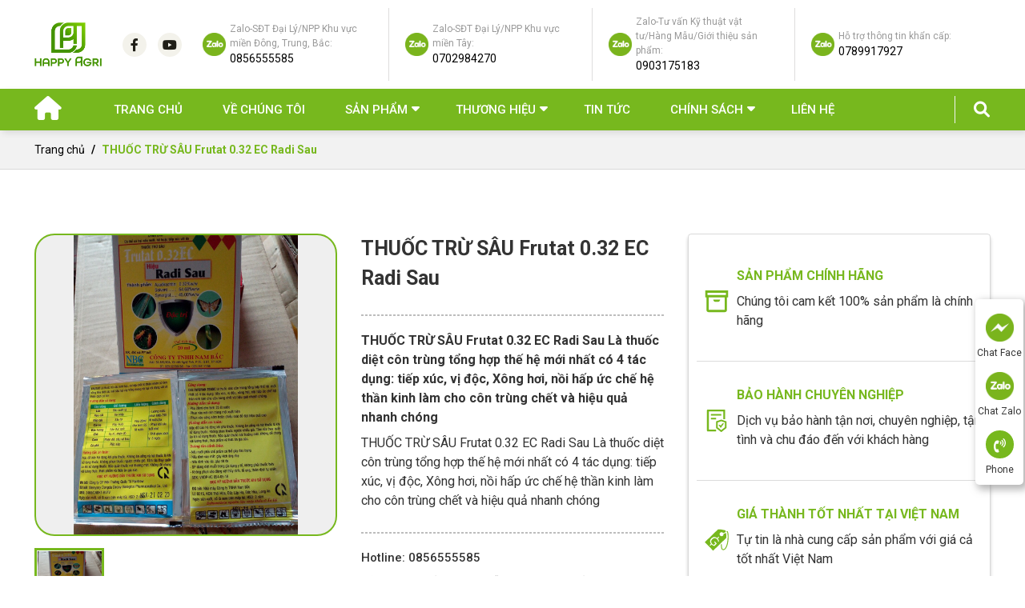

--- FILE ---
content_type: text/html; charset=utf-8
request_url: https://happyagri.com.vn/product/thuoctrusaufrutat032ecradisau/
body_size: 10045
content:
<!DOCTYPE html>
<html lang='vi'>
<head>
<title>THUỐC TRỪ SÂU Frutat 0.32 EC Radi Sau</title>
<link rel="icon" type="image/x-icon" href="/storage/8t/qn/8tqnt3nc019z2cqnpcgt2ak4ksyf_favicon-Happy-Agri_final.png" />
<link href='https://happyagri.com.vn/product/thuoctrusaufrutat032ecradisau/' rel='canonical'>
<meta content='text/html; charset=UTF-8' http-equiv='Content-Type'>
<meta content='width=device-width, initial-scale=1.0' name='viewport'>
<meta content='index, follow' name='robots'>
<meta content='index, follow' name='googlebot-news'>
<meta content='index, follow' name='googlebot'>
<meta content='snippet' name='googlebot-news'>
<meta charset='ISO-8859-1″' content='text/html;' http-equiv='Content-Type'>
<meta content='Vietnamese' http-equiv='content-language'>
<meta content='vi' http-equiv='Content-Language'>
<meta content='vn' name='Language'>
<meta content='website' property='og:type'>
<meta content='THUỐC TRỪ SÂU Frutat 0.32 EC Radi Sau Là thuốc diệt côn trùng tổng hợp thế hệ mới nhất có 4 tác dụng: tiếp xúc, vị độc, Xông hơi, nồi hấp ức chế hệ thần kinh làm cho côn trùng chết và hiệu quả nhanh chóng' name='description'>
<meta content='THUỐC TRỪ SÂU Frutat 0.32 EC Radi Sau' name='title'>
<meta content='https://happyagri.com.vn/product/thuoctrusaufrutat032ecradisau/' name='url'>
<meta content='https://happyagri.com.vn/uploads/images/275.jpg' name='image'>
<meta content='https://happyagri.com.vn/product/thuoctrusaufrutat032ecradisau/' property='og:url'>
<meta content='https://happyagri.com.vn/uploads/images/275.jpg' property='og:image'>
<meta content='THUỐC TRỪ SÂU Frutat 0.32 EC Radi Sau' property='og:image:alt'>
<meta content='THUỐC TRỪ SÂU Frutat 0.32 EC Radi Sau' property='og:title'>
<meta content='THUỐC TRỪ SÂU Frutat 0.32 EC Radi Sau Là thuốc diệt côn trùng tổng hợp thế hệ mới nhất có 4 tác dụng: tiếp xúc, vị độc, Xông hơi, nồi hấp ức chế hệ thần kinh làm cho côn trùng chết và hiệu quả nhanh chóng' property='og:description'>
<meta content='THUỐC TRỪ SÂU Frutat 0.32 EC Radi Sau Là thuốc diệt côn trùng tổng hợp thế hệ mới nhất có 4 tác dụng: tiếp xúc, vị độc, Xông hơi, nồi hấp ức chế hệ thần kinh làm cho côn trùng chết và hiệu quả nhanh chóng' name='Abstract'>
<meta name="csrf-param" content="authenticity_token" />
<meta name="csrf-token" content="ipuUYI2blMZGp6pJjIJHkGK9XKOPY5YZ9sdHR1WbF6ENLUZSkQlBmJN-HMdyg6eixyus7ANfGDYliZAPquFJIw" />

<meta name="action-cable-url" content="/cable" />
<link rel="stylesheet" href="/assets/application-68d7a4117d5586ca09f43f5d8ba052c5b5c0040454620c7345cbaf855aef36c7.css" data-turbo-track="false" />
<script src="/assets/application-bd99104d7e09258664a9d435700fca072d3cb33fe3ea045feb9d96afe14cc5c0.js" data-turbo-track="false"></script>
<link rel="alternate" type="application/atom+xml" title="ATOM" href="https://happyagri.com.vn/feed.atom" />
<!-- /font-style -->
<link href='https://fonts.googleapis.com' rel='preconnect'>
<link crossorigin='' href='https://fonts.gstatic.com' rel='preconnect'>
<link href='https://fonts.googleapis.com/css2?family=Roboto:ital,wght@0,300;0,400;0,500;0,700;1,400;1,500;1,700&amp;display=swap' rel='stylesheet'>
<!-- TODO: remove cdn library -->
<!-- slick-carousel -->
<link href='//cdn.jsdelivr.net/gh/kenwheeler/slick@1.8.1/slick/slick.css' rel='stylesheet' type='text/css'>
<link href='//cdn.jsdelivr.net/gh/kenwheeler/slick@1.8.1/slick/slick-theme.css' rel='stylesheet' type='text/css'>
<!-- OwlCarousel2 -->
<link crossorigin='anonymous' href='https://cdnjs.cloudflare.com/ajax/libs/OwlCarousel2/2.3.4/assets/owl.carousel.min.css' integrity='sha512-tS3S5qG0BlhnQROyJXvNjeEM4UpMXHrQfTGmbQ1gKmelCxlSEBUaxhRBj/EFTzpbP4RVSrpEikbmdJobCvhE3g==' referrerpolicy='no-referrer' rel='stylesheet'>
<script src='https://cdnjs.cloudflare.com/ajax/libs/sticky-sidebar/3.3.1/jquery.sticky-sidebar.min.js' type='text/javascript'></script>
<!-- slick-carousel -->
<script src='//cdn.jsdelivr.net/gh/kenwheeler/slick@1.8.1/slick/slick.min.js' type='text/javascript'></script>
<!-- OwlCarousel2 -->
<script crossorigin='anonymous' integrity='sha512-bPs7Ae6pVvhOSiIcyUClR7/q2OAsRiovw4vAkX+zJbw3ShAeeqezq50RIIcIURq7Oa20rW2n2q+fyXBNcU9lrw==' referrerpolicy='no-referrer' src='https://cdnjs.cloudflare.com/ajax/libs/OwlCarousel2/2.3.4/owl.carousel.min.js'></script>
<script src='https://cdnjs.cloudflare.com/ajax/libs/axios/0.21.1/axios.min.js'></script>
<link rel="stylesheet" href="/assets/theme.default-9471a51138d58a4c17311f1c8a33b0a55b22d1f01c0dbc6f45707b5cad380668.css" />
<script src="/assets/theme.default-11821d67d37b260f5f67036d55b6ea27c07134a794af881dc5b6bc9bd016b748.js"></script>
<!-- Google Tag Manager -->
<script>(function(w,d,s,l,i){w[l]=w[l]||[];w[l].push({'gtm.start':
new Date().getTime(),event:'gtm.js'});var f=d.getElementsByTagName(s)[0],
j=d.createElement(s),dl=l!='dataLayer'?'&l='+l:'';j.async=true;j.src=
'https://www.googletagmanager.com/gtm.js?id='+i+dl;f.parentNode.insertBefore(j,f);
})(window,document,'script','dataLayer','GTM-PCHDPTH');</script>
<!-- End Google Tag Manager -->

<meta name="google-site-verification" content="_GMO8NltTIm1vDcKBAgooObargfovVktDamk9bsk5Og" />

<script type="application/ld+json">
{
  "@context": "https://schema.org",
  "@type": "LocalBusiness",
  "@id": "https://happyagri.com.vn/#business",
  "name": "HappyAgri",
  "alternateName": "Công ty TNHH Happy Agri là doanh nghiệp đi đầu trong lĩnh vực cung ứng và phân phối các sản phẩm phục vụ cho sản xuất nông nghiệp.",
  "url": "https://happyagri.com.vn",
  "logo": "https://happyagri.com.vn/storage/20/4u/204u6e7d941k1o9igp1psfo0268y_logo-Happy-Agri_final1.png",
  "image": "https://happyagri.com.vn/storage/eh/bf/ehbf9fttqxb9wr0s0azqphjjmete_ennlj2hgns8sfuodcgvr51onk56w_banner_3_(1).webp",
  "description": "HappyAgri chuyên cung cấp phân bón vi sinh, chế phẩm sinh học, cải tạo đất và giải pháp nông nghiệp hữu cơ, bền vững tại Việt Nam.",
  "address": {
    "@type": "PostalAddress",
    "streetAddress": "Lô A, Khu công nghiệp Thái Hoà, Đức Hoà, Long An",
    "addressLocality": "Long An",
    "postalCode": "850000",
    "addressCountry": "VN"
  },
  "contactPoint": {
    "@type": "ContactPoint",
    "telephone": "+84-856555585",
    "contactType": "customer service",
    "areaServed": "VN",
    "availableLanguage": ["Vietnamese"]
  },
  "founder": "Công ty TNHH HappyAgri",
  "email": "hoadonhappyagri@gmail.com",
  "priceRange": "$$",
  "geo": {
    "@type": "GeoCoordinates",
    "latitude": 10.9280263,
    "longitude": 106.4738378
  },
  "openingHoursSpecification": {
    "@type": "OpeningHoursSpecification",
    "dayOfWeek": [
      "Monday",
      "Tuesday",
      "Wednesday",
      "Thursday",
      "Friday",
      "Saturday"
    ],
    "opens": "08:00",
    "closes": "17:30"
  },
  "sameAs": [
    "https://www.facebook.com/happyagri",
    "https://www.youtube.com/@happyagri",
    "https://www.tiktok.com/@happyagrivietnam",
    "https://twitter.com/agri_happy",
    "https://www.facebook.com/happyagrii",
    "https://www.linkedin.com/in/happy-agri-4011532a9/",
    "https://www.credly.com/users/happy-agri/badges",
    "https://www.pinterest.com/happyagri/_created/",
    "https://www.flickr.com/people/199855256@N04/"
  ]
}
</script>

<script type="application/ld+json">
{
  "@context": "https://schema.org",
  "@type": "WebSite",
  "@id": "https://happyagri.com.vn/phan-bon-la/",
  "url": "https://happyagri.com.vn",
  "name": "HappyAgri",
  "potentialAction": {
    "@type": "SearchAction",
    "target": "https://happyagri.com.vn/?s={search_term_string}", 
    "query-input": "required name=search_term_string"
  }
}
</script>

</head>
<body>
<script>
  var assetHost = "";
</script>
<!-- Google Tag Manager (noscript) -->
<noscript><iframe src="https://www.googletagmanager.com/ns.html?id=GTM-PCHDPTH"
height="0" width="0" style="display:none;visibility:hidden"></iframe></noscript>
<!-- End Google Tag Manager (noscript) -->
<body>
<header class="Desktop_3" id="topPageBlock">
<div class="container">
<div class="row rowFix">
<a class="logoPart figure2" href="/">
<img alt="happyagri" src="/storage/20/4u/204u6e7d941k1o9igp1psfo0268y_logo-Happy-Agri_final1.png">
</a>
<div class="socialArea">
<div class="socialSPBlock_1">
<a class="socialLink" href="https://www.facebook.com/happyagrii">
<i class="faIcon fa-brands fa-facebook-f"></i>
</a>
<a class="socialLink">
<i class="faIcon fa-brands fa-youtube"></i>
</a>
</div>
</div>
<div class="contactArea">
<a class="contactSP_1" href="tel:0856555585">
<img alt="zalo" class="zaloPartImg" src="/uploads/images/icon-01.png">
<div class="textContactPart">
<p class="contactText_1">Zalo-SĐT Đại Lý/NPP Khu vực miền Đông, Trung, Bắc:</p>
<p class="contactText_2">0856555585</p>
</div>
</a>
<a class="contactSP_1" href="tel:0702984270">
<img alt="zalo" class="zaloPartImg" src="/uploads/images/icon-01.png">
<div class="textContactPart">
<p class="contactText_1">Zalo-SĐT Đại Lý/NPP Khu vực miền Tây:</p>
<p class="contactText_2">0702984270</p>
</div>
</a>
<a class="contactSP_1" href="tel:0903175183">
<img alt="zalo" class="zaloPartImg" src="/uploads/images/icon-01.png">
<div class="textContactPart">
<p class="contactText_1">Zalo-Tư vấn Kỹ thuật vật tư/Hàng Mẫu/Giới thiệu sản phẩm:</p>
<p class="contactText_2">0903175183</p>
</div>
</a>
<a class="contactSP_1" href="tel:0789917927">
<img alt="zalo" class="zaloPartImg" src="/uploads/images/icon-01.png">
<div class="textContactPart">
<p class="contactText_1">Hỗ trợ thông tin khẩn cấp:</p>
<p class="contactText_2">0789917927</p>
</div>
</a>
</div>
</div>
</div>
</header>
<div class="Desktop_3 wrapGeneralBig" id="menuDesktop">
<div class="container">
<div class="row rowFix">
<div class="homeArea">
<a class="homePart" href="/">
<i aria-hidden="true" class="fa fa-home"></i>
</a>
</div>
<div class="menuBlock">
<div class="wrapFlex">
<div class="menuItem_1">
<a class="linkLevel_1" href="/">Trang chủ</a>
</div>
<div class="menuItem_1">
<a class="linkLevel_1" href="/about/">Về chúng tôi</a>
</div>
<div class="menuItem_1 dropDown">
<a class="linkLevel_1">Sản phẩm</a>
<div class="blockCateLevel_2">
<div class="menuItem_2">
<a class="linkLevel_2" href="/phan-bon-la/">Phân Bón Lá</a>
</div>
<div class="menuItem_2">
<a class="linkLevel_2" href="/phan-bon-goc/">Phân Bón Gốc</a>
</div>
<div class="menuItem_2">
<a class="linkLevel_2" href="/thuoc-tru-sau-ray-rep/">Thuốc trừ sâu/rầy/rệp</a>
</div>
<div class="menuItem_2">
<a class="linkLevel_2" href="/thuoc-tru-benh/">Thuốc trừ bệnh </a>
</div>
<div class="menuItem_2">
<a class="linkLevel_2" href="/hoa-chat-diet-con-trung/">Hóa chất diệt côn trùng </a>
</div>
<div class="menuItem_2">
<a class="linkLevel_2" href="/hoa-chat-nguyen-lieu-co-ban/">Hoá chất - Nguyên liệu cơ bản</a>
</div>
<div class="menuItem_2">
<a class="linkLevel_2" href="/che-pham-sinh-hoc-vi-sinh/">Chế phẩm sinh học - vi sinh</a>
</div>
<div class="menuItem_2">
<a class="linkLevel_2" href="/thuoc-tru-co/">Thuốc trừ cỏ</a>
</div>
</div>
</div>
<div class="menuItem_1 dropDown">
<a class="linkLevel_1">Thương hiệu</a>
<div class="blockCateLevel_2">
<div class="menuItem_2">
<a class="linkLevel_2" href="/cong-ty-tnhh-happy-agri/">Công ty TNHH Happy Agri</a>
</div>
<div class="menuItem_2">
<a class="linkLevel_2" href="/cong-ty-tnhh-agri-a/">Công ty TNHH Agri-A</a>
</div>
<div class="menuItem_2">
<a class="linkLevel_2" href="/cong-ty-tnhh-lion-sonic/">Công ty TNHH Lion-sonic</a>
</div>
<div class="menuItem_2">
<a class="linkLevel_2" href="/cong-ty-tnhh-thai-nong/">Công ty TNHH Thái Nông</a>
</div>
<div class="menuItem_2">
<a class="linkLevel_2" href="/cong-ty-co-phan-green-hope/">Công Ty Cổ Phần Green Hope</a>
</div>
<div class="menuItem_2">
<a class="linkLevel_2" href="/vithaco-ltd/">Vithaco LTD</a>
</div>
<div class="menuItem_2">
<a class="linkLevel_2" href="/nhat-viet-agc/">Nhat Viet AGC</a>
</div>
<div class="menuItem_2">
<a class="linkLevel_2" href="/nano-technology/">Nano Technology</a>
</div>
<div class="menuItem_2">
<a class="linkLevel_2" href="/thuong-hieu-khac/">Thương Hiệu Khác</a>
</div>
<div class="menuItem_2">
<a class="linkLevel_2" href="/cong-ty-co-phan-sahari/">CÔNG TY CỔ PHẦN SAHARI </a>
</div>
<div class="menuItem_2">
<a class="linkLevel_2" href="/cong-ty-tnhh-santari/">CÔNG TY TNHH SANTARI</a>
</div>
<div class="menuItem_2">
<a class="linkLevel_2" href="/cong-ty-tnhh-abaxton-viet-nam/">CÔNG TY TNHH ABAXTON VIỆT NAM </a>
</div>
</div>
</div>
<div class="menuItem_1">
<a class="linkLevel_1" href="/blog/" title="Tin Tức">Tin Tức</a>
</div>
<div class="menuItem_1 dropDown">
<a class="linkLevel_1" href="#">Chính sách</a>
<div class="blockCateLevel_2">
<div class="menuItem_2">
<a class="linkLevel_2" href="https://drive.google.com/file/d/1HpH-D6NwcaL8Rqce3V2F-e_F7hCkrbEZ/view?usp=sharing" target="_blank">Tải quy trình đóng lô nhà máy</a>
</div>
<div class="menuItem_2">
<a class="linkLevel_2" href="/hinh-thuc-thanh-toan/">Hình thức thanh toán</a>
</div>
<div class="menuItem_2">
<a class="linkLevel_2" href="/chinh-sach-giao-nhan/">Chính sách giao nhận</a>
</div>
<div class="menuItem_2">
<a class="linkLevel_2" href="/huong-dan-mua-hang/">Hướng dẫn mua hàng</a>
</div>
<div class="menuItem_2">
<a class="linkLevel_2" href="/chinh-sach-bao-mat/">Chính sách bảo mật</a>
</div>
<div class="menuItem_2">
<a class="linkLevel_2" href="/chinh-sach-doi-tra/">Chính sách đổi trả</a>
</div>
</div>
</div>
<div class="menuItem_1">
<a class="linkLevel_1" href="/lien-he/">Liên hệ</a>
</div>
</div>
</div>
<div class="searchArea">
<div class="searchClickItem">
<i aria-hidden="true" class="fa fa-search" data-placement="bottom" data-toggle="tooltip" title="Tìm kiếm"></i>
<i aria-hidden="true" class="fa fa-times" style="display: none;"></i>
</div>
<div class="searchDropDown" style="display: none;">
<form action="/search" class="searchBlock_1 search_mb search searchPart" method="GET">
<div class="form-group">
<input class="form-control" name="key" placeholder="Search" type="text">
</div>
<button class="button_search submit">
<i aria-hidden="true" class="iTagSearch fa fa-search"></i>
</button>
</form>
</div>
</div>
</div>
</div>
</div>
<div class="Desktop_3" id="contactBtnBlock">
<div class="smallBlock messengerBlock">
<a class="imgPart contactCallPopUp" contacttext="Chat Facebook" data-target="#popupWhenClickContact" data-toggle="modal" datahref="https://m.me/108751207455370" idgoogleget="btn_messenger_id" rel="nofollow" title="Liên hệ">
<img alt="messenger" class="messFacePartImg" src="/uploads/images/icon-02.png">
</a>
<p class="textPart">Chat Face</p>
</div>
<div class="smallBlock zaloBlock">
<a class="imgPart contactCallPopUp" contacttext="Chat Zalo" data-target="#popupWhenClickContact" data-toggle="modal" datahref="https://zalo.me/0856555585" idgoogleget="btn_zalo_id" rel="nofollow" title="Liên hệ">
<img alt="zalo" class="zaloPartImg" src="/uploads/images/icon-01.png">
</a>
<p class="textPart">Chat Zalo</p>
</div>
<div class="smallBlock phoneBlock">
<a class="imgPart">
<img alt="phone" class="phonePartImg" src="/uploads/images/phone_item.svg">
</a>
<p class="textPart">Phone</p>
<div class="textPart_2">
Gọi ngay:
<b>0856555585</b>
</div>
</div>
</div>
<div id="pageUpBlock">
<div class="pageUp hidePageUp">
<i aria-hidden="true" class="pageUpImg fa fa-angle-up" title="Về đầu trang"></i>
</div>
</div>
<div class="Mobile_3" id="menuMobile">
<div class="container">
<div class="row rowFix">
<div class="logoArea">
<a class="logoPart" href="/">
<img alt="happyagri" src="/storage/20/4u/204u6e7d941k1o9igp1psfo0268y_logo-Happy-Agri_final1.png">
</a>
</div>
<div class="searchArea">
<div class="searchClickItem">
<i aria-hidden="true" class="fa fa-search"></i>
<i aria-hidden="true" class="fa fa-times" style="display: none;"></i>
</div>
<div class="searchDropDown" style="display: none;">
<div class="searchBlock_1">
<form action="/search" class="search" method="GET">
<div class="form-group">
<input class="form-control" name="key" placeholder="Tìm kiếm sản phẩm..." type="text">
</div>
<button class="button_search submit">
<i aria-hidden="true" class="iTagSearch fa fa-search"></i>
</button>
</form>
</div>
</div>
</div>
<div class="barsArea">
<div class="barsPart">
<div class="line line_1"></div>
<div class="line line_2"></div>
<div class="line line_3"></div>
</div>
</div>
</div>
</div>
</div>
<div id="blockCateMobile">
<div class="blockCateLevel_1">
<div class="menuItem_1">
<a class="linkLevel_1" href="/">Trang chủ</a>
</div>
<div class="menuItem_1">
<a class="linkLevel_1" href="/about/">Về chúng tôi</a>
</div>
<div class="menuItem_1 dropDown active">
<a class="linkLevel_1" href="/san-pham/">Sản phẩm</a>
<div class="btnToggle_1">
<i aria-hidden="true" class="faFix fa fa-angle-right"></i>
<i aria-hidden="true" class="faFix fa fa-angle-down"></i>
</div>
<div class="blockCateLevel_2">
<div class="menuItem_2">
<a class="linkLevel_2" href="/phan-bon-la/">Phân Bón Lá</a>
</div>
<div class="menuItem_2">
<a class="linkLevel_2" href="/phan-bon-goc/">Phân Bón Gốc</a>
</div>
<div class="menuItem_2">
<a class="linkLevel_2" href="/thuoc-tru-sau-ray-rep/">Thuốc trừ sâu/rầy/rệp</a>
</div>
<div class="menuItem_2">
<a class="linkLevel_2" href="/thuoc-tru-benh/">Thuốc trừ bệnh </a>
</div>
<div class="menuItem_2">
<a class="linkLevel_2" href="/hoa-chat-diet-con-trung/">Hóa chất diệt côn trùng </a>
</div>
<div class="menuItem_2">
<a class="linkLevel_2" href="/hoa-chat-nguyen-lieu-co-ban/">Hoá chất - Nguyên liệu cơ bản</a>
</div>
<div class="menuItem_2">
<a class="linkLevel_2" href="/che-pham-sinh-hoc-vi-sinh/">Chế phẩm sinh học - vi sinh</a>
</div>
<div class="menuItem_2">
<a class="linkLevel_2" href="/thuoc-tru-co/">Thuốc trừ cỏ</a>
</div>
</div>
</div>
<div class="menuItem_1 dropDown active">
<a class="linkLevel_1" href="/thuong-hieu/">Thương hiệu</a>
<div class="btnToggle_1">
<i aria-hidden="true" class="faFix fa fa-angle-right"></i>
<i aria-hidden="true" class="faFix fa fa-angle-down"></i>
</div>
<div class="blockCateLevel_2">
<div class="menuItem_2">
<a class="linkLevel_2" href="/cong-ty-tnhh-happy-agri/">Công ty TNHH Happy Agri</a>
</div>
<div class="menuItem_2">
<a class="linkLevel_2" href="/cong-ty-tnhh-agri-a/">Công ty TNHH Agri-A</a>
</div>
<div class="menuItem_2">
<a class="linkLevel_2" href="/cong-ty-tnhh-lion-sonic/">Công ty TNHH Lion-sonic</a>
</div>
<div class="menuItem_2">
<a class="linkLevel_2" href="/cong-ty-tnhh-thai-nong/">Công ty TNHH Thái Nông</a>
</div>
<div class="menuItem_2">
<a class="linkLevel_2" href="/cong-ty-co-phan-green-hope/">Công Ty Cổ Phần Green Hope</a>
</div>
<div class="menuItem_2">
<a class="linkLevel_2" href="/vithaco-ltd/">Vithaco LTD</a>
</div>
<div class="menuItem_2">
<a class="linkLevel_2" href="/nhat-viet-agc/">Nhat Viet AGC</a>
</div>
<div class="menuItem_2">
<a class="linkLevel_2" href="/nano-technology/">Nano Technology</a>
</div>
<div class="menuItem_2">
<a class="linkLevel_2" href="/thuong-hieu-khac/">Thương Hiệu Khác</a>
</div>
<div class="menuItem_2">
<a class="linkLevel_2" href="/cong-ty-co-phan-sahari/">CÔNG TY CỔ PHẦN SAHARI </a>
</div>
<div class="menuItem_2">
<a class="linkLevel_2" href="/cong-ty-tnhh-santari/">CÔNG TY TNHH SANTARI</a>
</div>
<div class="menuItem_2">
<a class="linkLevel_2" href="/cong-ty-tnhh-abaxton-viet-nam/">CÔNG TY TNHH ABAXTON VIỆT NAM </a>
</div>
</div>
</div>
<div class="menuItem_1">
<a class="linkLevel_1" href="/blog/" title="Tin Tức">Tin Tức</a>
</div>
<div class="menuItem_1 dropDown">
<a class="linkLevel_1" href="#">Chính sách</a>
<div class="btnToggle_1">
<i aria-hidden="true" class="faFix fa fa-angle-right"></i>
<i aria-hidden="true" class="faFix fa fa-angle-down"></i>
</div>
<div class="blockCateLevel_2">
<div class="menuItem_2">
<a class="linkLevel_2" href="https://drive.google.com/file/d/1HpH-D6NwcaL8Rqce3V2F-e_F7hCkrbEZ/view?usp=sharing" target="_blank">Tải quy trình đóng lô nhà máy</a>
</div>
<div class="menuItem_2">
<a class="linkLevel_2" href="/hinh-thuc-thanh-toan/">Hình thức thanh toán</a>
</div>
<div class="menuItem_2">
<a class="linkLevel_2" href="/chinh-sach-giao-nhan/">Chính sách giao nhận</a>
</div>
<div class="menuItem_2">
<a class="linkLevel_2" href="/huong-dan-mua-hang/">Hướng dẫn mua hàng</a>
</div>
<div class="menuItem_2">
<a class="linkLevel_2" href="/chinh-sach-bao-mat/">Chính sách bảo mật</a>
</div>
<div class="menuItem_2">
<a class="linkLevel_2" href="/chinh-sach-doi-tra/">Chính sách đổi trả</a>
</div>
</div>
</div>
<div class="menuItem_1">
<a class="linkLevel_1" href="/lien-he/">Liên hệ</a>
</div>
</div>
</div>
<div class="Mobile_3" id="menuEndPage">
<div class="wrapWidth">
<div class="row">
<div class="messFacePart smallPart">
<a class="aTag" href="/">
<img alt="Trang chủ" class="tiktokPartImg" src="/storage/gi/55/gi552t3govhmsfyt4ygse21y7nln_Icon-2.png">
</a>
<p class="textUnderItem">Trang chủ</p>
</div>
<div class="messFacePart smallPart">
<a class="aTag contactCallPopUp" contacttext="Chat Facebook" data-target="#popupWhenClickContact" data-toggle="modal" datahref="https://m.me/108751207455370" idgoogleget="btn_messenger_id" rel="nofollow" title="Liên hệ">
<img alt="messengerItem" class="messFacePartImg" src="/uploads/images/icon-02.png">
</a>
<p class="textUnderItem">Chat Face</p>
</div>
<div class="phonePart centerPart">
<a class="contactCallPopUp" contacttext="Gọi điện" data-target="#popupWhenClickContact" data-toggle="modal" datahref="tel:0856555585" idgoogleget="btn_phone_id" rel="nofollow" title="Liên hệ">
<img alt="phoneItem" class="phonePartImg" src="/uploads/images/phone_item.svg">
</a>
</div>
<div class="zaloPart smallPart">
<a class="aTag contactCallPopUp" contacttext="Chat Zalo" data-target="#popupWhenClickContact" data-toggle="modal" datahref="https://zalo.me/0856555585" idgoogleget="btn_zalo_id" rel="nofollow" title="Liên hệ">
<img alt="Zalo" class="zaloPartImg" src="/uploads/images/icon-01.png">
</a>
<p class="textUnderItem">Zalo</p>
</div>
<div class="youtubePart smallPart">
<a class="aTag" href="" target="_blank">
<img alt="youtube" class="youtubePartImg" src="/storage/6u/xp/6uxpgv789bnj7bw5y6djy9499xo4_Icon-1.png">
</a>
<p class="textUnderItem">Youtube</p>
</div>
</div>
</div>
</div>

<!-- gắn data-toggle="modal" data-target="#popupWhenClickContact"  để mở popup này lên -->
<!-- popupWhenClickContact hỏi lại xác nhận có liên lạc không -->
<div aria-hidden="true" class="modal fade popupAskContact" id="popupWhenClickContact" role="dialog" tabindex="-1">
<div class="modal-dialog modal-dialog-centered" role="document">
<div class="modal-content">
<div class="modal-header">
<p class="modal-title">KẾT NỐI</p>
<button aria-label="Close" class="close" data-dismiss="modal" type="button">
<span aria-hidden="true">×</span>
</button>
</div>
<div class="modal-body">
Bạn có muốn kết nối với tư vấn viên của chúng tôi?
</div>
<div class="modal-footer">
<a class="btnType_2" data-dismiss="modal" style="background-color: var(--do-hay-dung);">Hủy</a>
<a class="btnType_2 btnContact" href="" rel="nofollow" style="background-color: var(--mau-chu-dao1);" target="_blank"></a>
</div>
</div>
</div>
</div>


<main id="product-detail">
<div class="breadcrumbsBlock1">
<div class="container containerFix">
<nav aria-label="breadcrumb">
<ol class="breadcrumb breadcrumbFix">
<li class="breadcrumb-item">
<a href="/">Trang chủ</a>
</li>
<li aria-current="page" class="breadcrumb-item active">
THUỐC TRỪ SÂU Frutat 0.32 EC Radi Sau
</li>
</ol>
</nav>
</div>
</div>
<section class="product-detail">
<div class="container">
<div class="row">
<div class="product-detail-slide col-lg-4 col-md-4 col-sm-12 col-12">
<div class="specialBlock_21">
<div class="owl-carousel owl-theme slide bigImgBlock">
<div class="imgPart" namemedia="image_url">
<img alt="THUỐC TRỪ SÂU Frutat 0.32 EC Radi Sau" src="/uploads/images/275.jpg">
</div>
</div>
<div class="owl-carousel owl-theme slide smallImgBlock">
<div class="imgPart" namemedia="image_url">
<img alt="THUỐC TRỪ SÂU Frutat 0.32 EC Radi Sau" src="/uploads/images/275.jpg">
</div>
</div>
</div>
</div>
<div class="product-detail-descrption col-lg-4 col-md-4 col-sm-12 col-12">
<div class="small-block">
<h1 class="text1">
THUỐC TRỪ SÂU Frutat 0.32 EC Radi Sau
</h1>
<p class="text2">
</p>
</div>
<div class="underline"></div>
<div class="small-block2">
<div class="pro-short-desc">
                              <p><strong><span style="font-size: 12pt;">THUỐC TRỪ SÂU Frutat 0.32 EC Radi Sau Là thuốc diệt côn trùng tổng hợp thế hệ mới nhất có 4 tác dụng: tiếp xúc, vị độc, Xông hơi, nồi hấp ức chế hệ thần kinh làm cho côn trùng chết và hiệu quả nhanh chóng</span></strong></p>
                              <p>THUỐC TRỪ SÂU Frutat 0.32 EC Radi Sau Là thuốc diệt côn trùng tổng hợp thế hệ mới nhất có 4 tác dụng: tiếp xúc, vị độc, Xông hơi, nồi hấp ức chế hệ thần kinh làm cho côn trùng chết và hiệu quả nhanh chóng</p>
                              <!-- <div class="text_exposed_show">
                                 <p><span style="font-size: 12pt;">Hiện tại, n&oacute; l&agrave; một trong những m&oacute;n đồ chơi gỗ cho b&eacute; được</span><br /><span style="font-size: 12pt;"><strong>ƯA CHUỘNG</strong> nhất hiện nay.</span></p>
                              </div> -->
                           </div>
</div>
<div class="underline"></div>
<div class="small-block3">
<p class="text1">
Hotline: 0856555585
</p>
<p class="text1">Cửa hàng: Số 285 Nguyễn Kim Cương, ấp 7A, Xã Tân Thạnh Đông, Huyện Củ Chi, Thành phố Hồ Chí Minh</p>
<p class="text1">Giao hàng toàn quốc từ 1 - 3 ngày làm việc</p>
</div>
<div class="d-flex">
<div class="small-block4">
<a class="btn-sosal contactCallPopUpPhone contactCallPopUp" contacttext="Gọi điện" data-target="#popupWhenClickContact" data-toggle="modal" datahref="tel:0856555585" idgoogleget="btn_phone_id" rel="nofollow" title="Liên hệ">Liên hệ</a>
</div>
<div class="small-block4">
<a class="btn-sosal zalo contactCallPopUp" contacttext="Zalo" data-target="#popupWhenClickContact" data-toggle="modal" datahref="https://zalo.me/0856555585" idgoogleget="btn_zalo_id" rel="nofollow" title="Liên hệ">Zalo</a>
</div>
<div class="small-block4">
<a class="btn-sosal messenger contactCallPopUp" contacttext="Messenger" data-target="#popupWhenClickContact" data-toggle="modal" datahref="https://m.me/108751207455370" idgoogleget="btn_messenger_id" rel="nofollow" title="Liên hệ">Messenger</a>
</div>
</div>
</div>
<div class="col-lg-4 col-md-4 col-sm-12 col-12">
<div class="product-detail-warranty">
<div class="small-block">
<div class="img-block">
<img alt="" src="/uploads/images/product-icon1.svg">
</div>
<div class="content-block">
<p class="text1">
Sản phẩm chính hãng
</p>
<p class="text2">
Chúng tôi cam kết 100% sản phẩm là chính hãng
</p>
</div>
</div>
<div class="small-block">
<div class="img-block">
<img alt="" src="/uploads/images/product-icon2.svg">
</div>
<div class="content-block">
<p class="text1">
Bảo hành chuyên nghiệp
</p>
<p class="text2">
Dịch vụ bảo hành tận nơi, chuyên nghiệp, tận tình và chu đáo đến với khách hàng
</p>
</div>
</div>
<div class="small-block">
<div class="img-block">
<img alt="" src="/uploads/images/product-icon3.svg">
</div>
<div class="content-block">
<p class="text1">
Giá thành tốt nhất tại Việt Nam
</p>
<p class="text2">
Tự tin là nhà cung cấp sản phẩm với giá cả tốt nhất Việt Nam
</p>
</div>
</div>
</div>
</div>
</div>
</div>
</section>
<section class="data-content">
<div class="container">
<div class="row">
<div class="left-block">
<div class="title-block1">
<p class="text1">
MÔ TẢ
</p>
<div class="underline"></div>
<p class="text2">THUỐC TRỪ SÂU Frutat 0.32 EC Radi Sau</p>
</div>
<div class="tableOfContent appearContent">
<div class="title">
Nội dung bài viết:
<i aria-hidden="true" class="fa fa-angle-down clickToggle"></i>
</div>
<div class="mucLucPart" id="bookmark-list">
<ul>
<li class="data">
<a href="#lieu-luong-va-cach-dung">
Liều lượng và cách dùng
</a>
</li>
<li class="sub_data">
<a href="#1-dung-trutat-0-32ec-cho-bap-cai-de-tri-sau-to">
1. Dùng Trutat 0.32EC cho bắp cải để trị sâu tơ
</a>
</li>
<li class="sub_data">
<a href="#dung-trutat-0-32ec-cho-ca-phe-de-tri-rep-sap">
. Dùng Trutat 0.32EC cho cà phê để trị rệp sáp
</a>
</li>
<li class="sub_data">
<a href="#2-dung-trutat-0-32ec-cho-cai-be-de-tri-rep-muoi">
2. Dùng Trutat 0.32EC cho cải bẹ để trị rệp muội
</a>
</li>
<li class="sub_data">
<a href="#3-dung-trutat-0-32ec-cho-cam-de-tri-nhen-do">
3. Dùng Trutat 0.32EC cho cam để trị nhện đỏ
</a>
</li>
<li class="sub_data">
<a href="#4-dung-trutat-0-32ec-cho-cam-de-tri-sau-ve-bua">
4. Dùng Trutat 0.32EC cho cam để trị sâu vẽ bùa
</a>
</li>
<li class="sub_data">
<a href="#5-dung-trutat-0-32ec-cho-che-de-tri-bo-tri">
5. Dùng Trutat 0.32EC cho chè để trị bọ trĩ
</a>
</li>
<li class="sub_data">
<a href="#6-dung-trutat-0-32ec-cho-che-de-tri-nhen-do">
6. Dùng Trutat 0.32EC cho chè để trị nhện đỏ
</a>
</li>
<li class="sub_data">
<a href="#7-dung-trutat-0-32ec-cho-dau-tuong-de-tri-sau-duc-qua">
7. Dùng Trutat 0.32EC cho đậu tương để trị sâu đục quả
</a>
</li>
<li class="sub_data">
<a href="#8-dung-trutat-0-32ec-cho-lua-de-tri-sau-cuon-la">
8. Dùng Trutat 0.32EC cho lúa để trị sâu cuốn lá
</a>
</li>
<li class="sub_data">
<a href="#9-dung-trutat-0-32ec-cho-rau-cai-de-tri-bo-nhay">
9. Dùng Trutat 0.32EC cho rau cải để trị bọ nhảy
</a>
</li>
<li class="sub_data">
<a href="#10-dung-trutat-0-32ec-cho-thuoc-la-de-tri-sau-xanh-da-lang">
10. Dùng Trutat 0.32EC cho thuốc lá để trị sâu xanh da láng
</a>
</li>
</ul>
</div>
</div>

<div class="data_contents">


<div id="protab0" class="pro-tabcontent">
                              <p><strong>CÔNG DỤNG: </strong>THUỐC TRỪ SÂU Frutat 0.32 EC Radi Sau Là thuốc diệt côn trùng tổng hợp thế hệ mới nhất có 4 tác dụng: tiếp xúc, vị độc, Xông hơi, nồi hấp ức chế hệ thần kinh làm cho côn trùng chết và hiệu quả nhanh chóng</p>
<p><strong>THÀNH PHẦN: <br></strong>Azadirachtin: 0.32% w/w<br>Solvent ....... 54.68%w/w Synergist.....: 45.00%w/w</p>
<p><strong>HƯỚNG DẪN SỬ DỤNG: </strong></p>
<h2 id="lieu-luong-va-cach-dung" class="ftwp-heading">Liều lượng và cách dùng</h2>
<h3 id="1-dung-trutat-0-32ec-cho-bap-cai-de-tri-sau-to" class="ftwp-heading">1. Dùng Trutat 0.32EC cho bắp cải để trị sâu tơ</h3>
<p><strong>Liều lượng:</strong> 0.08-0.1% (8-10 ml/ 10 lít nước)<br><strong>Thời gian cách ly (PreHarvest Interval- PHI):</strong> 3ngày (Khoảng thời gian tính bằng ngày từ lần xử lý cuối cùng đến khi thu hoạch)<br><strong><strong>Cách dùng:</strong></strong> Lượng nước phun 600 – 750 lít/ha. Phun thuốc khi sâu mới xuất hiện.</p>
<h3 id="dung-trutat-0-32ec-cho-ca-phe-de-tri-rep-sap" class="ftwp-heading">. Dùng Trutat 0.32EC cho cà phê để trị rệp sáp</h3>
<p><strong>Liều lượng:</strong> 0.08-0.1% (8-10 ml/ 10 lít nước)<br><strong>Thời gian cách ly (PreHarvest Interval- PHI):</strong> 3ngày (Khoảng thời gian tính bằng ngày từ lần xử lý cuối cùng đến khi thu hoạch)<br><strong><strong>Cách dùng:</strong></strong> Phun ướt đều tán lá cây khi sâu xuất hiện</p>
<h3 id="2-dung-trutat-0-32ec-cho-cai-be-de-tri-rep-muoi" class="ftwp-heading">2. Dùng Trutat 0.32EC cho cải bẹ để trị rệp muội</h3>
<p><strong>Liều lượng:</strong> 0.08-0.1% (8-10 ml/ 10 lít nước)<br><strong>Thời gian cách ly (PreHarvest Interval- PHI):</strong> 3ngày (Khoảng thời gian tính bằng ngày từ lần xử lý cuối cùng đến khi thu hoạch)<br><strong><strong>Cách dùng:</strong></strong> Lượng nước phun 600 – 750 lít/ha. Phun thuốc khi sâu mới xuất hiện.</p>
<h3 id="3-dung-trutat-0-32ec-cho-cam-de-tri-nhen-do" class="ftwp-heading">3. Dùng Trutat 0.32EC cho cam để trị nhện đỏ</h3>
<p><strong>Liều lượng:</strong> 0.08-0.1% (8-10 ml/ 10 lít nước)<br><strong>Thời gian cách ly (PreHarvest Interval- PHI):</strong> 3ngày (Khoảng thời gian tính bằng ngày từ lần xử lý cuối cùng đến khi thu hoạch)<br><strong><strong>Cách dùng:</strong></strong> Phun ướt đều tán lá cây khi sâu xuất hiện</p>
<h3 id="4-dung-trutat-0-32ec-cho-cam-de-tri-sau-ve-bua" class="ftwp-heading">4. Dùng Trutat 0.32EC cho cam để trị sâu vẽ bùa</h3>
<p><strong>Liều lượng:</strong> 0.08-0.1% (8-10 ml/ 10 lít nước)<br><strong>Thời gian cách ly (PreHarvest Interval- PHI):</strong> 3ngày (Khoảng thời gian tính bằng ngày từ lần xử lý cuối cùng đến khi thu hoạch)<br><strong><strong>Cách dùng:</strong></strong> Phun ướt đều tán lá cây khi sâu xuất hiện</p>
<h3 id="5-dung-trutat-0-32ec-cho-che-de-tri-bo-tri" class="ftwp-heading">5. Dùng Trutat 0.32EC cho chè để trị bọ trĩ</h3>
<p><strong>Liều lượng:</strong> 0.08-0.1% (8-10 ml/ 10 lít nước)<br><strong>Thời gian cách ly (PreHarvest Interval- PHI):</strong> 3ngày (Khoảng thời gian tính bằng ngày từ lần xử lý cuối cùng đến khi thu hoạch)<br><strong><strong>Cách dùng:</strong></strong> Lượng nước phun 600 – 750 lít/ha. Phun thuốc khi sâu mới xuất hiện.</p>
<h3 id="6-dung-trutat-0-32ec-cho-che-de-tri-nhen-do" class="ftwp-heading">6. Dùng Trutat 0.32EC cho chè để trị nhện đỏ</h3>
<p><strong>Liều lượng:</strong> 0.08-0.1% (8-10 ml/ 10 lít nước)<br><strong>Thời gian cách ly (PreHarvest Interval- PHI):</strong> 3ngày (Khoảng thời gian tính bằng ngày từ lần xử lý cuối cùng đến khi thu hoạch)<br><strong><strong>Cách dùng:</strong></strong> Lượng nước phun 600 – 750 lít/ha. Phun thuốc khi sâu mới xuất hiện.</p>
<h3 id="7-dung-trutat-0-32ec-cho-dau-tuong-de-tri-sau-duc-qua" class="ftwp-heading">7. Dùng Trutat 0.32EC cho đậu tương để trị sâu đục quả</h3>
<p><strong>Liều lượng:</strong> 0.08-0.1% (8-10 ml/ 10 lít nước)<br><strong>Thời gian cách ly (PreHarvest Interval- PHI):</strong> 3ngày (Khoảng thời gian tính bằng ngày từ lần xử lý cuối cùng đến khi thu hoạch)<br><strong><strong>Cách dùng:</strong></strong> Lượng nước phun 600 – 750 lít/ha. Phun thuốc khi sâu mới xuất hiện.</p>
<h3 id="8-dung-trutat-0-32ec-cho-lua-de-tri-sau-cuon-la" class="ftwp-heading">8. Dùng Trutat 0.32EC cho lúa để trị sâu cuốn lá</h3>
<p><strong>Liều lượng:</strong> 0.08-0.1% (8-10 ml/ 10 lít nước)<br><strong>Thời gian cách ly (PreHarvest Interval- PHI):</strong> 3ngày (Khoảng thời gian tính bằng ngày từ lần xử lý cuối cùng đến khi thu hoạch)<br><strong><strong>Cách dùng:</strong></strong> Lượng nước phun 600 – 750 lít/ha. Phun thuốc khi sâu mới xuất hiện.</p>
<h3 id="9-dung-trutat-0-32ec-cho-rau-cai-de-tri-bo-nhay" class="ftwp-heading">9. Dùng Trutat 0.32EC cho rau cải để trị bọ nhảy</h3>
<p><strong>Liều lượng:</strong> 0.08-0.1% (8-10 ml/ 10 lít nước)<br><strong>Thời gian cách ly (PreHarvest Interval- PHI):</strong> 3ngày (Khoảng thời gian tính bằng ngày từ lần xử lý cuối cùng đến khi thu hoạch)<br><strong><strong>Cách dùng:</strong></strong> Lượng nước phun 600 – 750 lít/ha. Phun thuốc khi sâu mới xuất hiện.</p>
<h3 id="10-dung-trutat-0-32ec-cho-thuoc-la-de-tri-sau-xanh-da-lang" class="ftwp-heading">10. Dùng Trutat 0.32EC cho thuốc lá để trị sâu xanh da láng</h3>
<p><strong>Liều lượng:</strong> 0.08-0.1% (8-10 ml/ 10 lít nước)<br><strong>Thời gian cách ly (PreHarvest Interval- PHI):</strong> 3ngày (Khoảng thời gian tính bằng ngày từ lần xử lý cuối cùng đến khi thu hoạch)<br><strong><strong>Cách dùng:</strong></strong> Lượng nước phun 600 – 750 lít/ha. Phun thuốc khi sâu mới xuất hiện.</p>
<p> </p>                           </div>




</div>
</div>
<div class="right-block">
<div class="form-register">
<div class="img-block figure1">
<img alt="" src="/uploads/images/form-img.png">
</div>
<div class="title-block">
<div class="underline"></div>
<p class="text1">
ĐĂNG KÝ TƯ VẤN
</p>
</div>
<form class="contact-form dang-ky" target="/thankyou/">
<input type="hidden" name="authenticity_token" id="authenticity_token" value="DxO7g-3yAgJ5DnQ5v4nPYNYSblQuXVkN9dq8RIScrDCIpWmx8WDXXKzXwrdBiC9Sc4SeG6Jh1yImlGsMe-bysg" autocomplete="off">
<input type="hidden" name="form" id="form" value="dang-ky" autocomplete="off">
<div class="input-block">
<input id="" name="name" placeholder="Tên" type="text">
</div>
<div class="input-block">
<input id="" name="email" placeholder="Email" type="email">
</div>
<div class="input-block">
<input id="" name="phone" placeholder="Điện thoại" type="number">
</div>
<div class="input-block">
<textarea cols="30" id="" name="note" placeholder="Nội dung" rows="3"></textarea>
</div>
<div class="submit-block">
<input id="" name="" type="submit" value="Gửi">
</div>
</form>
</div>
</div>
</div>
</div>
</section>

</main>
<footer id="footer">
<section class="footer">
<div class="container">
<div class="row">
<div class="col1 col-sm-12 col-12">
<div class="block1">
<div class="img-block figure2">
<img alt="happyagri" src="/storage/20/4u/204u6e7d941k1o9igp1psfo0268y_logo-Happy-Agri_final1.png">
</div>
<div class="content-block">
<p class="text1">
<img alt="happyagri" src="/uploads/images/locate.svg">
<span class="wk-editable-text" id="footer-dc-text">Số 285 Nguyễn Kim Cương, ấp 7A, Xã Tân Thạnh Đông, Huyện Củ Chi, Thành phố Hồ Chí Minh</span>
</p>
<p class="text11">
<i class="fa-regular fa-hand-point-right"></i>
<span>Zalo-SĐT Đại Lý/NPP Khu vực miền Đông, Trung, Bắc:</span>
<a href="tel:0856555585" rel="nofollow">0856555585</a>
</p>
<p class="text11">
<i class="fa-regular fa-hand-point-right"></i>
<span>Zalo-SĐT Đại Lý/NPP Khu vực miền Tây:</span>
<a href="tel:0702984270" rel="nofollow">0702984270</a>
</p>
<p class="text11">
<i class="fa-regular fa-hand-point-right"></i>
<span>Zalo-Tư vấn Kỹ thuật vật tư/Hàng Mẫu/Giới thiệu sản phẩm:</span>
<a href="tel:0903175183" rel="nofollow">0903175183</a>
</p>
<p class="text11">
<i class="fa-regular fa-hand-point-right"></i>
<span>Hỗ trợ thông tin khẩn cấp:</span>
<a href="tel:0789917927" rel="nofollow">0789917927</a>
</p>
<p class="text11">
<a class="dmca-badge" href="//www.dmca.com/Protection/Status.aspx?ID=93a55eee-bb80-4a4e-a873-8302b1e8ab72" rel="nofollow" target="_blank" title="DMCA.com Protection Status">
<img alt="DMCA.com Protection Status" src="https://images.dmca.com/Badges/dmca_copyright_protected150a.png?ID=93a55eee-bb80-4a4e-a873-8302b1e8ab72">
</a>
<script src="https://images.dmca.com/Badges/DMCABadgeHelper.min.js">:cdata</script>
</p>
</div>
</div>
</div>
<div class="col2 col-sm-12 col-12">
<div class="block2">
<p class="text1">
SẢN PHẨM
</p>
<a class="text2" href="/phan-bon-la/">
Phân Bón Lá
</a>
<a class="text2" href="/phan-bon-goc/">
Phân Bón Gốc
</a>
<a class="text2" href="/thuoc-tru-sau-ray-rep/">
Thuốc trừ sâu/rầy/rệp
</a>
<a class="text2" href="/thuoc-tru-benh/">
Thuốc trừ bệnh 
</a>
<a class="text2" href="/hoa-chat-diet-con-trung/">
Hóa chất diệt côn trùng 
</a>
<a class="text2" href="/hoa-chat-nguyen-lieu-co-ban/">
Hoá chất - Nguyên liệu cơ bản
</a>
<a class="text2" href="/che-pham-sinh-hoc-vi-sinh/">
Chế phẩm sinh học - vi sinh
</a>
<a class="text2" href="/thuoc-tru-co/">
Thuốc trừ cỏ
</a>
</div>
</div>
<div class="col3 col-sm-12 col-12">
<div class="block2">
<p class="text1">
CHÍNH SÁCH
</p>
<a class="text3" href="https://drive.google.com/file/d/1HpH-D6NwcaL8Rqce3V2F-e_F7hCkrbEZ/view?usp=sharing" target="_blank">
Tải quy trình đóng lô nhà máy
</a>
<a class="text3" href="/hinh-thuc-thanh-toan/">
Hình thức thanh toán
</a>
<a class="text3" href="/huong-dan-mua-hang/">
Hướng dẫn mua hàng
</a>
<a class="text3" href="/chinh-sach-giao-nhan/">
Chính sách giao nhận
</a>
<a class="text3" href="/chinh-sach-doi-tra/">
Chính sách đổi trả
</a>
<a class="text3" href="/chinh-sach-bao-mat/">
Chính sách bảo mật
</a>
</div>
</div>
<div class="col4 col-sm-12 col-12">
<div class="block2">
<p class="text1">
KẾT NỐI VỚI CHÚNG TÔI
</p>
<div class="social">
<a href="https://www.facebook.com/happyagrii" rel="nofollow">
<img alt="" src="/uploads/images/fb.svg">
</a>
<a rel="nofollow">
<img alt="" src="/uploads/images/yt.svg">
</a>
</div>
<a class="like-us figure2" href="https://www.facebook.com/happyagrii">
<img alt="" class="wk-editable-image" id="footer-img-fanpage" src="/storage/55/gf/55gfb9ppznq57urvsw6if5jnq30r_6da9091dbe9e0cc0558f.jpg" target="_blank">
</a>
</div>
</div>
</div>
</div>
</section>
<section class="copy-right">
<p class="text1 text-center">
Copyright © 2022 happyagri.com.vn. All rights reserved. Designed By Fago Agency
</p>
</section>
</footer>

</body>
</body>
</html>


--- FILE ---
content_type: image/svg+xml
request_url: https://happyagri.com.vn/uploads/images/product-icon1.svg
body_size: 595
content:
<svg width="28" height="26" viewBox="0 0 28 26" fill="none" xmlns="http://www.w3.org/2000/svg">
<path d="M27.3332 0H0.666504V8H1.99984V22.6667C1.99984 23.3739 2.28079 24.0522 2.78089 24.5523C3.28098 25.0524 3.95926 25.3333 4.6665 25.3333H23.3332C24.0404 25.3333 24.7187 25.0524 25.2188 24.5523C25.7189 24.0522 25.9998 23.3739 25.9998 22.6667V8H27.3332V0ZM3.33317 2.66667H24.6665V5.33333H3.33317V2.66667ZM23.3332 22.6667H4.6665V8H23.3332V22.6667ZM9.99984 10.6667H17.9998C17.9998 11.3739 17.7189 12.0522 17.2188 12.5523C16.7187 13.0524 16.0404 13.3333 15.3332 13.3333H12.6665C11.9593 13.3333 11.281 13.0524 10.7809 12.5523C10.2808 12.0522 9.99984 11.3739 9.99984 10.6667Z" fill="#77B81E"/>
</svg>


--- FILE ---
content_type: image/svg+xml
request_url: https://happyagri.com.vn/uploads/images/product-icon2.svg
body_size: 1709
content:
<svg width="24" height="29" viewBox="0 0 24 29" fill="none" xmlns="http://www.w3.org/2000/svg">
<path d="M16.1469 19.4125C16.1238 19.3803 16.0932 19.3541 16.0579 19.3362C16.0225 19.3182 15.9834 19.309 15.9438 19.3094H14.5625C14.3594 19.3094 14.2406 19.5406 14.3594 19.7062L16.6656 22.8969C16.7656 23.0344 16.9688 23.0344 17.0688 22.8969L20.6375 17.9594C20.7563 17.7938 20.6375 17.5625 20.4344 17.5625H19.05C18.9688 17.5625 18.8937 17.6 18.8469 17.6656L16.8625 20.4094L16.1469 19.4125ZM17.5 8.0625V6.5625C17.5 6.425 17.3875 6.3125 17.25 6.3125H5.25C5.1125 6.3125 5 6.425 5 6.5625V8.0625C5 8.2 5.1125 8.3125 5.25 8.3125H17.25C17.3875 8.3125 17.5 8.2 17.5 8.0625ZM5.25 10.8125C5.1125 10.8125 5 10.925 5 11.0625V12.5625C5 12.7 5.1125 12.8125 5.25 12.8125H11C11.1375 12.8125 11.25 12.7 11.25 12.5625V11.0625C11.25 10.925 11.1375 10.8125 11 10.8125H5.25ZM11 25.125H2.5V3.125H20V12.375C20 12.5125 20.1125 12.625 20.25 12.625H22C22.1375 12.625 22.25 12.5125 22.25 12.375V1.875C22.25 1.32187 21.8031 0.875 21.25 0.875H1.25C0.696875 0.875 0.25 1.32187 0.25 1.875V26.375C0.25 26.9281 0.696875 27.375 1.25 27.375H11C11.1375 27.375 11.25 27.2625 11.25 27.125V25.375C11.25 25.2375 11.1375 25.125 11 25.125ZM23.5812 15.1L17.5812 13.0156C17.5531 13.0063 17.5281 13.0031 17.5 13.0031C17.4719 13.0031 17.4438 13.0063 17.4188 13.0156L11.4187 15.1C11.3697 15.1166 11.3271 15.1482 11.2969 15.1902C11.2666 15.2322 11.2502 15.2826 11.25 15.3344V23.1812C11.25 23.2594 11.2844 23.3312 11.3469 23.3781L17.3469 28.0719C17.3906 28.1062 17.4469 28.125 17.5 28.125C17.5531 28.125 17.6094 28.1062 17.6531 28.0719L23.6531 23.3781C23.7125 23.3312 23.75 23.2594 23.75 23.1812V15.3344C23.75 15.2281 23.6812 15.1344 23.5812 15.1ZM21.8125 22.3656L17.5 25.7375L13.1875 22.3656V16.5312L17.5 15.0312L21.8125 16.5312V22.3656Z" fill="#77B81E"/>
</svg>
